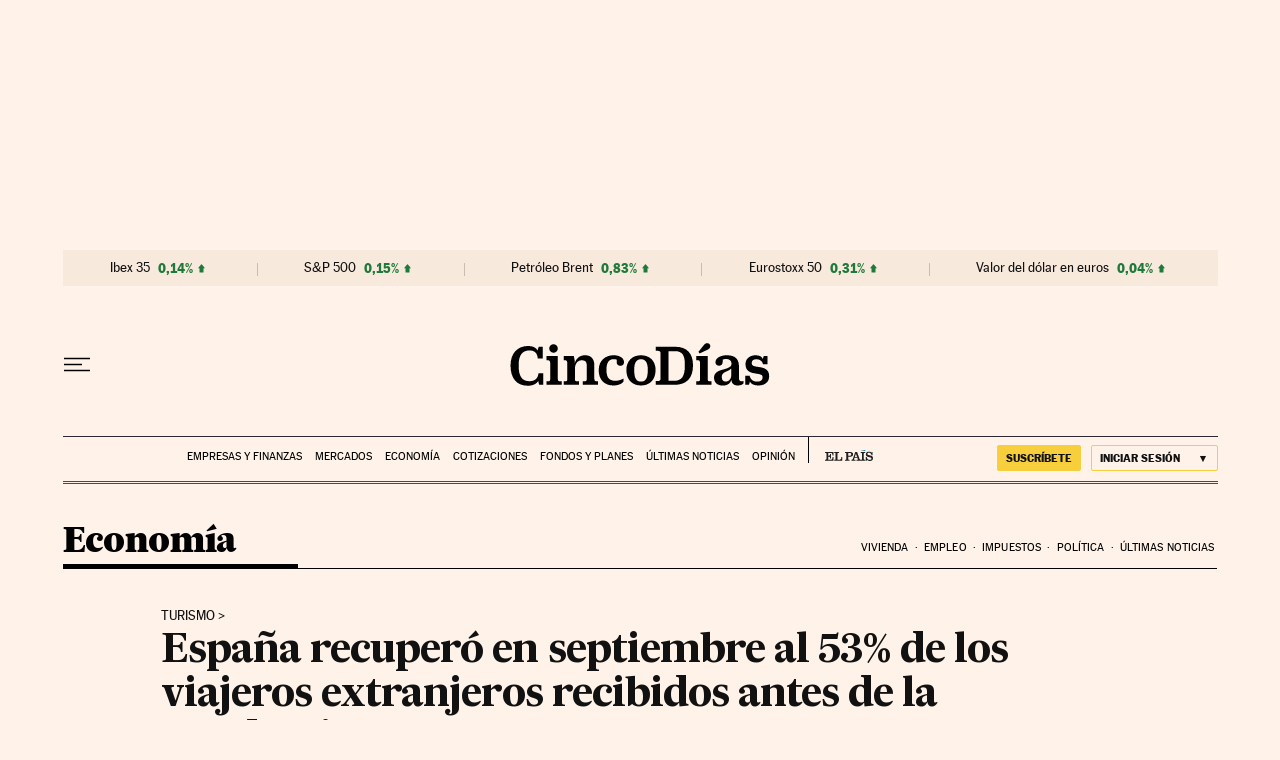

--- FILE ---
content_type: application/javascript; charset=utf-8
request_url: https://fundingchoicesmessages.google.com/f/AGSKWxWo-FhaBII_C3Xz-unPfoa1P7GSvAvZsz9C_7YJMOXgUEvkaMAPaDfnp9omE-37GQkHW39UwcyUXfxByj8cmWwQWue0gUN5kIp5H0QPzrAJyM8EhciZRnrQVhEsYuL9Gxf3XmP00opRAiCxaOcS-5A1e8z-njCd49D0srYBULO1gGSM4MY1r-bnjC-A/_/namediaad./486x60_/adhads./adLink728./adsearch.
body_size: -1289
content:
window['399677fc-acda-4cb9-8747-e7b295013f75'] = true;